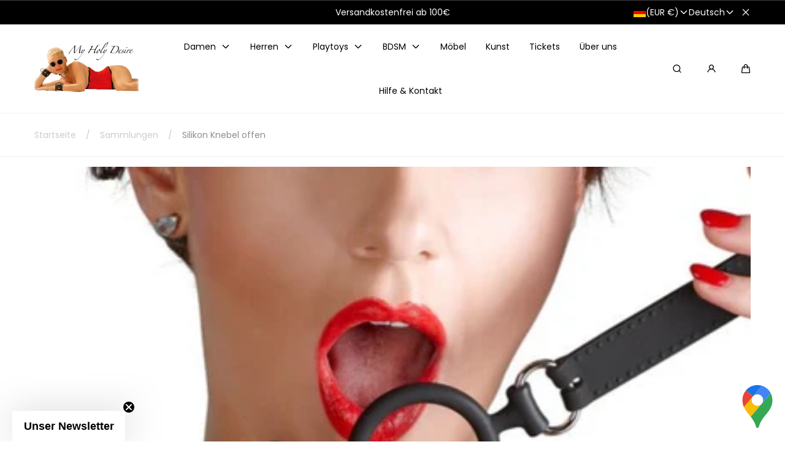

--- FILE ---
content_type: text/css
request_url: https://myholydesire.com/cdn/shop/t/8/assets/section-header.css?v=117166245510494053351768834493
body_size: 2542
content:
sticky-header{display:block}.shopify-section-header{z-index:var(--z-header)}.header{color:var(--color-paragraphs);background-color:var(--color-background);border-bottom:.1rem solid var(--color-seperators);position:relative;z-index:1;transition:all var(--duration-default) ease-out}.header.is-transparent{color:var(--color-background);background-color:transparent;border-bottom-color:transparent}.header.is-transparent:hover,.header.is-transparent:has([open]){color:var(--color-paragraphs);background-color:var(--color-background)}.header.is-transparent:after,.header.is-transparent:has([open]):after{content:"";width:100%;height:140%;position:absolute;top:0;right:0;bottom:0;left:0;z-index:-1;background-size:auto 100%;background-repeat:repeat-x;border:0;pointer-events:none;opacity:0;transition:opacity var(--duration-default)}.header.is-transparent:not(:hover):after{opacity:1}.header.is-transparent:has([open]):after{opacity:0}.header__inner{display:grid;grid-template-columns:1fr auto 1fr;align-items:center;column-gap:1rem;padding:2.4rem 0}.header__logo{font-size:0}.header__logo img,.header__logo svg,.header__logo a{max-width:var(--logo-width-mobile);height:auto}.header.is-transparent img,.header.is-transparent svg{will-change:opacity,visibility;transition:opacity var(--duration-default),visibility var(--duration-default)}.header__logo:not(.header__logo--one-image) a{display:grid;grid-template-columns:1fr;grid-template-rows:1fr;place-items:center}.header__logo:not(.header__logo--one-image) img,.header__logo:not(.header__logo--one-image) svg{grid-area:1 / 1 / 2 / 2}.header__logo img+img,.header__logo svg+svg,.header__logo img+svg,.header__logo svg+img,.is-transparent .header__logo img,.is-transparent .header__logo svg,.is-transparent:hover .header__logo img+img,.is-transparent:hover .header__logo svg+svg,.is-transparent:hover .header__logo img+svg,.is-transparent:hover .header__logo svg+img,.is-transparent[data-aside-nav]:has([open]) .header__logo :is(img,svg)+:is(svg,img){opacity:0;visibility:hidden}.is-transparent .header__logo img+img,.is-transparent .header__logo svg+svg,.is-transparent .header__logo img+svg,.is-transparent .header__logo svg+img,.is-transparent .header__logo.header__logo--one-image img,.is-transparent .header__logo.header__logo--one-image svg,.is-transparent[data-aside-nav]:has([open]) .header__logo :is(img,svg),.is-transparent:hover .header__logo img,.is-transparent:hover .header__logo svg{opacity:1;visibility:visible}.header__logo span:not(.visually-hidden){text-align:center;display:block}.header__logo{grid-column:2 / 3}@media screen and (min-width: 990px){.header__inner{height:auto;min-height:7.2rem;padding:0}.header--logo-left .header__logo span:not(.visually-hidden){text-align:left;padding:calc(var(--spacing-step) * 2) 0}.header--logo-left .header__nav{padding-left:calc(var(--spacing-step) * 2);padding-right:calc(var(--spacing-step) * 2)}.header--logo-left .header__logo{grid-column:1 / 2}.header__logo img,.header__logo svg,.header__logo a,.header__logo{max-width:var(--logo-width)}}@media screen and (min-width: 1200px){.header--logo-left .header__nav{padding-left:calc(var(--spacing-step) * 6);padding-right:calc(var(--spacing-step) * 6)}}.header__utils{grid-column:3 / 4}.header__utils-items{display:flex;align-items:center;justify-content:flex-end}.header__utils-link{width:2.4rem;height:2.4rem}.header__utils-link span,.header__utils-link svg,.header-drawer__button svg{pointer-events:none}.header__utils-link svg,.header-drawer__button svg{display:block;width:100%;height:100%}.header__utils-item:last-child .header__utils-link{padding-right:0}.header__utils-item--cart svg,.header__utils-item--cart span{vertical-align:middle}.header-drawer{display:block}.header-drawer__button{width:2.4rem;height:2.4rem;display:flex;align-items:center;justify-content:center}.header-drawer__button svg:last-child{display:none}[open] .header-drawer__button svg:first-child{display:none}[open] .header-drawer__button svg:last-child{display:inline}.header-drawer__content{background-color:var(--color-background);width:100%;display:flex;flex-direction:column;position:fixed;top:var(--header-top-position);bottom:0;left:0;z-index:var(--z-header);opacity:0;visibility:hidden;transform:translate(-100%);transition:transform var(--duration-default) ease-out,opacity var(--duration-default) ease-out,visibility var(--duration-default) ease-out}.header-drawer__search{border-bottom:.1rem solid var(--color-seperators)}.header-drawer__body{flex:1;overflow-y:auto;overflow-x:hidden;position:relative}.header-drawer__foot{padding:calc(var(--spacing-step) * 2) calc(var(--spacing-step) * 4)}.header-drawer__foot button{color:currentColor;font-family:inherit;background:none;padding:0;border:none;border-radius:0}.header-drawer__foot a svg{margin-right:calc(var(--spacing-step) * 2)}.header-drawer__foot a{display:flex;align-items:center}.header-drawer__foot ul{display:flex;align-items:center;justify-content:space-between}.header-drawer__foot ul:not(last-child){padding-block:calc(var(--spacing-step) * 2)}@media (min-width: 990px){.header-drawer__foot ul:not(last-child){padding-block:0}}.menu-opening .header-drawer__content{opacity:1;visibility:visible;transform:translate(0)}.header-drawer__menu{padding:calc(var(--spacing-step) * 4)}.header-drawer__menu-item{margin-bottom:calc(var(--spacing-step) * 4)}.header-drawer__submenu{background-color:var(--color-background);transform:translate(100%);width:100%;height:100%;position:absolute;top:0;left:0;z-index:1;transition:transform var(--duration-default) ease-out;overflow:hidden auto}.menu-opening>.header-drawer__submenu{transform:translate(0)}.menu-opening>.header-drawer__submenu.has-open-submenu,.menu-opening .header-drawer__body.has-open-submenu{overflow:hidden}.header-drawer__link{display:flex;justify-content:space-between;align-items:center;gap:calc(var(--spacing-step) * 2);height:3.2rem}.header-drawer__link a{flex:1}.header-drawer__link-arrow{display:flex;padding:var(--spacing-step) 0 var(--spacing-step) calc(var(--spacing-step) * 2);border-left:.1rem solid var(--color-seperators);transition:transform var(--duration-default)}.header-drawer__link svg{width:1.6rem;height:1.6rem}.header-drawer__back{font-family:inherit;text-align:left;color:currentColor;background:none;display:block;width:calc(100% - calc(var(--spacing-step) * 8));height:7.2rem;padding:0;margin:auto;border:none;border-radius:0;border-bottom:.1rem solid var(--color-seperators)}.header-drawer__title{display:block;padding:0 calc(var(--spacing-step) * 4);margin-top:calc(var(--spacing-step) * 3);margin-bottom:calc(var(--spacing-step) * -1)}.header-drawer__back svg{width:1.6rem;height:1.6rem;margin-right:calc(var(--spacing-step) * 2)}.header-drawer__back svg,.header-drawer__back span{vertical-align:middle;display:inline}.header__nav-utility--hidden>:first-child{display:none}.header__left-side-wrapper{display:contents}@media screen and (min-width: 990px){.header{position:relative}.header__left-side-wrapper{display:flex;align-items:center;gap:calc(var(--spacing-step) * 3)}.header__utils-link{width:1.6rem;height:1.6rem;opacity:1;transition:opacity var(--duration-default)}.header__utils-link:hover{opacity:.5}.header__utils-item{margin:0 2rem}.header__utils-item:first-child{margin-left:0}.header__utils-item:last-child{margin-right:0}.header__nav,.header__nav-items,.header__nav-item{height:auto;min-height:7.2rem}.header--logo-top .header__nav{max-width:calc(100% - 40rem);margin-inline:auto}.header__nav-item{display:flex;flex-direction:column}.header__nav-link{height:100%;flex:1}.header__nav-items{display:flex;align-items:center;flex-wrap:wrap}.header--logo-top .header__nav-items{height:auto;min-height:4.8rem;justify-content:center}.header--logo-top .header__nav-items,.header--logo-left .header__nav-items{justify-content:center}.header__nav-item{position:relative;--spacing-header-nav-link: calc(var(--spacing-step) * .8);padding:0 var(--spacing-header-nav-link)}.header__nav-item--has-megamenu{position:static}.header__nav-link{display:flex;align-items:center;position:relative}.header__nav-link:after{content:"";background-color:currentColor;height:.2rem;border-radius:.2rem;position:absolute;bottom:-.1rem;left:0;right:0;z-index:1;opacity:0;transform-origin:center;transform:scaleX(0);transition:transform var(--duration-default) ease-out,opacity var(--duration-default) ease-out}.header__nav-item--has-megamenu .header__nav-link:before{content:"";position:absolute;top:0;bottom:100vmax;pointer-events:none;width:100%}.header__nav-item--has-megamenu:hover .header__nav-link:before{pointer-events:all}.header__nav-item:first-child .header__nav-link:after{left:0}.header__nav-item:last-child .header__nav-link:after{right:0}.header__nav-item>a>svg{will-change:transform;transition:transform var(--duration-default) ease-out}.header__nav-item:hover>a>svg,.header__nav-item:focus-within .header__nav-link>svg{transform:rotate(-180deg)}.header__nav-item:hover .header__nav-link:after,.header__nav-item:focus-within .header__nav-link:after{opacity:1;transform:scaleX(1)}.header__nav-link svg,.header__nav-dropdown-link svg{width:1.6rem;height:1.6rem;margin-left:var(--spacing-step)}.header__nav-item:first-child{padding-left:0}.header__nav-item:last-child{padding-right:0}.header__nav-dropdown-link{padding:calc(var(--spacing-step) * .8) calc(var(--spacing-step) * 3)}.header__nav-dropdown-link,.header__megamenu--heading a,.header__megamenu-link,.header__megamenu-card,.header__megamenu-card-content{color:var(--color-paragraphs)}.header__nav-dropdown-link span,.header__nav-dropdown-link svg{vertical-align:middle}.header__nav-links-item{position:relative}.header__nav-dropdown{width:calc(100% + calc(var(--spacing-step) * 4));min-width:20rem;top:calc(100% + .1rem)}.header__megamenu{width:100%;padding:calc(var(--spacing-step) * 5) 0;max-height:calc(var(--header-dropdown-max-height) - calc(var(--spacing-step) * 4));overflow-y:auto}.header__nav-dropdown,.header__megamenu{background-color:var(--color-background);color:var(--color-paragraphs);position:absolute;left:0;z-index:var(--z-modals)}.header__nav-dropdown:before,.header__megamenu:before{content:"";position:absolute;top:-.3rem;width:100%;height:.2rem}.header__nav-dropdown{left:calc(-3 * var(--spacing-step))}.header__nav-item+.header__nav-item .header__nav-dropdown{left:calc(-2 * var(--spacing-step))}.header__megamenu{left:0;transform:scaleY(1) translateY(3rem)}.header__nav-dropdown,.header__nav-sublinks{padding:calc(var(--spacing-step) * 2) 0 calc(var(--spacing-step) * 3)}.header__nav-dropdown,.header__megamenu,.header__nav-sublinks{opacity:0;visibility:hidden;transform-origin:top;transition:opacity var(--duration-default) var(--transition-cubic-bezier),visibility var(--duration-default) var(--transition-cubic-bezier),transform var(--duration-default) var(--transition-cubic-bezier)}.header--dropdown-animation-elastic .header__nav-dropdown,.header--dropdown-animation-elastic .header__megamenu,.header--dropdown-animation-elastic .header__nav-sublinks{transform:scaleY(1.3) translateY(3rem);pointer-events:none}.header__nav-sublinks{background-color:var(--color-background);width:20rem;position:absolute;top:0;left:100%;z-index:1}.header__nav-item:hover .header__nav-dropdown,.header__nav-links-item:hover .header__nav-sublinks,.header__nav-item:hover .header__megamenu,.header__nav-item:focus-within .header__nav-dropdown,.header__nav-links-item:focus-within .header__nav-sublinks,.header__nav-item:focus-within .header__megamenu{opacity:1;visibility:visible}.header--dropdown-animation-elastic .header__nav-item:hover .header__nav-dropdown,.header--dropdown-animation-elastic .header__nav-links-item:hover .header__nav-sublinks,.header--dropdown-animation-elastic .header__nav-item:hover .header__megamenu,.header--dropdown-animation-elastic .header__nav-item:focus-within .header__nav-dropdown,.header--dropdown-animation-elastic .header__nav-links-item:focus-within .header__nav-sublinks,.header--dropdown-animation-elastic .header__nav-item:focus-within .header__megamenu{pointer-events:auto}.header--dropdown-animation-elastic .header__nav-item:hover .header__nav-dropdown,.header--dropdown-animation-elastic .header__nav-links-item:hover .header__nav-sublinks,.header--dropdown-animation-elastic .header__nav-item:focus-within .header__nav-dropdown,.header--dropdown-animation-elastic .header__nav-links-item:focus-within .header__nav-sublinks{transform:scaleY(1) translateY(0)}.header__nav-item:hover .header__megamenu,.header__nav-item:focus-within .header__megamenu{transform:scaleY(1) translateY(73px)}.header__nav-utility:empty{display:block}.header__nav-dropdown.is-overflowing .header__nav-dropdown-link{flex-direction:row-reverse}.header__nav-dropdown.is-overflowing .header__nav-dropdown-link svg{transform:rotate(180deg);margin-inline:auto var(--spacing-step)}.header__nav-dropdown.is-overflowing .header__nav-sublinks{left:auto;right:100%}.header__megamenu-grid{display:flex;justify-content:space-between;gap:calc(var(--spacing-step) * 2)}.header__megamenu-col{width:100%;border-right:.1rem solid var(--color-seperators);padding-right:var(--spacing-step)}.header__megamenu-grid-col--nav{max-width:calc(100% - calc(var(--spacing-step) * 2));flex:1;display:grid;grid-template-rows:1fr;grid-auto-columns:minMax(0,1fr);grid-auto-flow:column;gap:calc(var(--spacing-step) * 2);padding-right:var(--spacing-step)}.header__megamenu-grid-col:not(.header__megamenu-grid-col--nav){width:100%;max-width:20rem}.header__megamenu-grid>:last-child,.header__megamenu-grid>:last-child>:last-child{border-right:0}.header__megamenu-col--no-border{border-right:0}.header__megamenu-card{height:100%;display:block;padding-right:calc(var(--spacing-step) * 2);pointer-events:none}.header__nav-item:hover .header__megamenu-card,.header__nav-item:focus-within .header__megamenu-card{pointer-events:auto}.header__megamenu-card .media{height:100%}.header__megamenu--heading a,.header__megamenu-link,.header__nav-dropdown-link{text-decoration:none;position:relative;transition:margin-left var(--duration-default) ease-out}.header__nav-dropdown-link{display:inline-flex;align-items:center}.header__megamenu--heading a:before,.header__megamenu-link:before,.header__nav-dropdown-link:before{content:"";position:absolute;left:calc(-1 * var(--spacing-step));top:0;height:100%;width:var(--spacing-step);display:none}.header__megamenu--heading a:after,.header__megamenu-link:after,.header__nav-dropdown-link:after{content:"";background-color:currentColor;height:.1rem;width:0;position:absolute;left:0;bottom:0;z-index:1;opacity:0;transition:width var(--duration-default) ease-out,opacity var(--duration-default) ease-out}.header__nav-dropdown-link:after{left:calc(var(--spacing-step) * 3);bottom:.5rem}.header__megamenu--heading a:hover,.header__megamenu-link:hover,.header__nav-dropdown-link:hover,.header__megamenu--heading a:focus,.header__megamenu-link:focus,.header__nav-dropdown-link:focus{text-decoration:none;margin-left:calc(var(--spacing-step) / 2)}.header__megamenu--heading a:hover:after,.header__megamenu-link:hover:after,.header__nav-dropdown-link:hover:after{width:100%;opacity:1}.header__megamenu--heading a:hover:before,.header__megamenu-link:hover:before,.header__nav-dropdown-link:hover:before{display:block}.header__nav-dropdown-link:hover:after{width:calc(100% - calc(var(--spacing-step) * 3) * 2)}.header__megamenu--heading{margin:0 0 calc(var(--spacing-step) * 3)}.header__megamenu-item+.header__megamenu-item{margin-top:calc(var(--spacing-step) * 2)}.header__nav-sublinks-item+.header__nav-sublinks-item,.header__nav-links-item+.header__nav-links-item{margin-top:calc(var(--spacing-step) * .5)}.header__search-wrapper{position:static}.header__search,.header__search-results{width:100%;background-color:var(--color-background);position:absolute;top:calc(100% + .1rem);left:0;z-index:2;visibility:hidden;opacity:0;transform-origin:top;transform:scaleY(1.3) translateY(3rem);transition:opacity var(--duration-long) var(--transition-cubic-bezier),visibility var(--duration-long) var(--transition-cubic-bezier),transform var(--duration-long) var(--transition-cubic-bezier)}.header__search-results{max-height:calc(var(--header-dropdown-max-height) - calc(var(--spacing-step) * 4));overflow-y:auto}.header__search-wrapper[open]>summary+*{position:absolute;z-index:2}.header__search{border-bottom:.1rem solid var(--color-seperators)}.header__search-results{display:block;padding:calc(var(--spacing-step) * 6) 0 calc(var(--spacing-step) * 10);transform:translateY(0)}.menu-opening .header__search,.header__search[open] .header__search-results{opacity:1;visibility:visible;transform:scaleY(1) translateY(0)}.header__search-results-inner{display:flex;flex-flow:row wrap}.header__search-results-main{min-width:76%;flex:1;padding-right:calc(var(--spacing-step) * 6)}.header__search-results-products-grid{display:flex;flex-flow:row wrap;margin:0 calc(var(--spacing-step) * -1)}.header__search-results-products-grid-item{width:20%;padding:0 var(--spacing-step)}.header__search-results-aside{min-width:24%;flex:1;border:solid var(--color-seperators);border-width:0 .1rem;padding-inline:calc(var(--spacing-step) * 6)}.header__search-query{margin-bottom:calc(var(--spacing-step) * 2)}.header__search-results-aside-inner+.header__search-results-aside-inner{margin-top:var(--spacing-step);border-top:.1rem solid var(--color-seperators);padding-top:calc(var(--spacing-step) * 2)}.header__search-results-title{margin:0 0 calc(var(--spacing-step) * 4)}.header__search-results-aside-subheading{margin:0 0 var(--spacing-step)}.header__search-results-aside-heading{margin:0}.header__search-results-empty{margin-block:0 calc(var(--spacing-step) * 2)}.header__search-results-aside-heading{padding-right:calc(var(--spacing-step) * 4)}.header__search-results-aside-item+.header__search-results-aside-item{margin:calc(var(--spacing-step) * 4) 0 0}.header__search-results-actions{margin:calc(var(--spacing-step) * 2) 0 0}.header-drawer__back{width:calc(100% - calc(var(--spacing-step) * 14))}.header-drawer__back,.header-drawer a{transition:opacity var(--duration-default);cursor:pointer}.header-drawer__back:hover,.header-drawer a:hover{opacity:.5}.header-drawer__content{max-width:42rem}.header-drawer__overlay{width:100vw;height:100%;position:absolute;left:100%;top:0;background-color:#00000080}.menu-opening .header-drawer__overlay{display:block}.header-drawer__search{display:none}.header-drawer__menu{padding-block:calc(var(--spacing-step) * 2);padding-inline:calc(var(--spacing-step) * 7)}.header-drawer__title{padding-inline:calc(var(--spacing-step) * 7)}.header-drawer__menu-item{margin:0;padding-block:calc(var(--spacing-step) * 2.5);border-bottom:solid 1px var(--color-seperators)}.header-drawer__menu-item:last-child{border-bottom:none}.header-drawer__link-arrow{border-left:none}.header-drawer__foot{border-top:solid 1px var(--color-seperators);padding:calc(var(--spacing-step) * 4) calc(var(--spacing-step) * 7)}.header-drawer__foot button{cursor:pointer}}@media (hover) and (pointer: fine){.header-drawer__link-arrow:hover{transform:translate(.6rem)}}@media screen and (min-width: 1200px){.header__megamenu-grid-col:not(.header__megamenu-grid-col--nav){max-width:25.6rem;margin-right:var(--spacing-step)}.header__nav-item{--spacing-header-nav-link: calc(var(--spacing-step) * 2)}.header__nav-item+.header__nav-item .header__nav-dropdown{left:calc(-1 * var(--spacing-step))}.header__nav-item:first-child .header__nav-link:after{left:0}.header__nav-item:last-child .header__nav-link:after{right:0}.header--logo-top .header__nav{max-width:calc(100% - 20rem)}}@media screen and (min-width: 1440px){.header__nav-link{--spacing-header-nav-link: calc(var(--spacing-step) * 3)}}.header-password{border-bottom:.1rem solid var(--color-seperators)}.header-password__inner{flex-direction:column}.header-password__title,.header-password__link{margin-inline:auto}.header-password__link svg{display:inline-block;width:1.3rem;height:auto;margin-right:var(--spacing-step)}.header-password__logo{max-width:var(--logo-width-mobile, auto)}@media (min-width: 768px){.header-password__logo{max-width:var(--logo-width, auto)}.header-password__inner{flex-direction:row}.header-password__title,.header-password__link{margin-inline:0}}.header-drawer__localization{border-top:solid 1px var(--color-seperators);padding-block-end:.2rem}
/*# sourceMappingURL=/cdn/shop/t/8/assets/section-header.css.map?v=117166245510494053351768834493 */


--- FILE ---
content_type: text/css
request_url: https://myholydesire.com/cdn/shop/t/8/assets/component-rte.css?v=134123291936365425671768834493
body_size: -171
content:
.rte>*{color:var(--color-paragraphs);margin:calc(var(--spacing-step) * 2) 0}.rte img{object-fit:contain}@media (max-width: 767px){.rte img{height:auto}}.rte h1,.rte h2,.rte h3,.rte h4,.rte h5,.rte h6{color:var(--color-headings)}.rte blockquote{font-weight:700;display:flex;padding-inline:0;border:none;margin-inline:0}.rte blockquote p{font-size:calc(var(--font-body-scale) * 1.8rem);line-height:calc(1.33 / var(--font-body-scale));height:max-content;margin:0 0 0 calc(var(--spacing-step) * 2)}.rte blockquote:before{content:"\2018\2018";font-size:calc(var(--font-heading-scale) * 3.6rem);line-height:calc(1.1/max(1,var(--font-heading-scale)));height:fit-content}.rte ul,.rte ol{list-style-position:inside;line-height:1.78;padding-left:calc(var(--spacing-step) * 6)}.rte ul li,.rte ol li{padding-left:var(--spacing-step)}.rte ul div,.rte ol div{display:inline-block}.rte ol li::marker{font-weight:700}.rte h1:last-child,.rte h2:last-child,.rte h3:last-child,.rte h4:last-child,.rte h5:last-child,.rte h6:last-child,.rte p:last-child,.rte blockquote:last-child,.rte ul:last-child,.rte ol:last-child,.rte table:last-child,.rte li:last-child{margin-bottom:0}.rte h1:first-child,.rte h2:first-child,.rte h3:first-child,.rte h4:first-child,.rte h5:first-child,.rte h6:first-child,.rte p:first-child,.rte blockquote:first-child,.rte ul:first-child,.rte ol:first-child,.rte table:first-child,.rte li:first-child{margin-top:0}.rte table{display:block;max-width:max-content;margin-inline:auto;overflow-x:auto;white-space:nowrap}.rte iframe{max-width:100%}.article__rte ul li,.article__rte ol li{margin-bottom:calc(var(--spacing-step) * 2)}@media screen and (max-width: 989px){.article__rte ul,.article__rte ol{padding-left:calc(var(--spacing-step) * 2)}}@media screen and (min-width: 750px){.article__rte>*{margin-block:calc(var(--spacing-step) * 3)}.article__rte>:first-child{margin-top:0;padding-top:calc(var(--spacing-step) * 2)}.rte table{display:table;max-width:100%;table-layout:auto;white-space:unset}}
/*# sourceMappingURL=/cdn/shop/t/8/assets/component-rte.css.map?v=134123291936365425671768834493 */


--- FILE ---
content_type: text/css
request_url: https://myholydesire.com/cdn/shop/t/8/assets/component-product-bar.css?v=62442846289478389581768834493
body_size: -84
content:
.product-bar{color:var(--color-paragraphs);background-color:var(--color-background);display:flex;flex-flow:row wrap;align-items:center;padding:var(--spacing-step) var(--spacing-step) calc(var(--spacing-step) * 2);position:fixed;bottom:0;left:0;right:0;z-index:var(--z-modals);opacity:1;visibility:visible;transform:scaleY(1) translateY(0);transition:opacity var(--duration-long) var(--transition-cubic-bezier),visibility var(--duration-long) var(--transition-cubic-bezier),transform var(--duration-long) var(--transition-cubic-bezier)}.product-bar.is-hidden{opacity:0;visibility:hidden;transform-origin:bottom;transform:scaleY(1.3) translateY(3rem)}.product-bar.is-closed{bottom:auto;top:100%}.product-bar__close{-webkit-appearance:none;appearance:none;border-radius:0;cursor:pointer;border:.1rem solid var(--color-seperators);background-color:var(--color-background);position:absolute;bottom:100%;right:var(--spacing-step);padding-inline:var(--spacing-step);line-height:1;font-size:0}.product-bar__close svg{width:2rem;height:2rem}.product-bar.is-closed .product-bar__close svg{transform:scaleY(-1)}.product-bar__media{width:5.6rem;height:8rem}.product-bar__main{max-width:68%;display:flex;align-items:center}.product-bar__content{flex:1;padding:0 var(--spacing-step)}.product-bar__controls{width:100%;display:flex;flex-flow:row wrap;margin:var(--spacing-step) calc(calc(var(--spacing-step) * -1) / 2) 0}.product-bar__control{padding:0 calc(var(--spacing-step) / 2)}.product-bar__control--option{flex:1}.product-bar__actions{margin-left:auto}@media screen and (min-width: 1200px){.product-bar{padding:var(--spacing-step) var(--page-gap-desktop)}.product-bar__close{right:var(--page-gap-desktop)}.product-bar__media{width:7.2rem;height:9.6rem}.product-bar__main{order:1;flex:1}.product-bar__controls{width:auto;margin-top:0;margin-left:auto;order:2}.product-bar__control--option{min-width:16rem}.product-bar__actions{order:3;margin-left:var(--spacing-step)}}
/*# sourceMappingURL=/cdn/shop/t/8/assets/component-product-bar.css.map?v=62442846289478389581768834493 */


--- FILE ---
content_type: text/css
request_url: https://myholydesire.com/cdn/shop/t/8/assets/component-cart-drawer.css?v=52680290936879817681768834493
body_size: 227
content:
.cart-drawer__overlay{background-color:var(--color-background-transparent-50);width:100%;height:100%;position:fixed;top:0;left:0;z-index:var(--z-modals)}.cart-drawer__inner{color:var(--color-paragraphs);background-color:var(--color-background);display:flex;flex-direction:column;width:100%;max-width:52rem;height:var(--viewport-height, 100vh);padding:0 calc(var(--spacing-step) * 4) calc(var(--spacing-step) * 3);position:fixed;right:0;top:0;z-index:var(--z-modals);transform:translate(100%);transition:transform var(--duration-long) var(--transition-cubic-bezier)}@media screen and (min-width: 990px){.cart-drawer__inner{padding:0 calc(var(--spacing-step) * 7) calc(var(--spacing-step) * 7)}}@media screen and (max-width: 340px){.cart-drawer__inner{max-width:100%}}.cart-drawer__head{display:flex;justify-content:space-between;align-items:center;padding:calc(var(--spacing-step) * 3) 0;border-bottom:.1rem solid var(--color-seperators);margin-bottom:calc(var(--spacing-step) * 3)}@media screen and (min-width: 990px){.cart-drawer__head{padding:calc(var(--spacing-step) * 7) 0 calc(var(--spacing-step) * 3)}}.cart-drawer__close{color:currentColor;background:none;width:2.4rem;height:2.4rem;padding:0;border:none;border-radius:0;cursor:pointer}.cart-drawer__close svg{width:100%;height:100%}.cart-drawer__title{color:var(--color-headings);margin:0}.cart-drawer__shipping-bar{margin:0 0 calc(var(--spacing-step) * 2)}.cart-drawer__body{display:flex;flex-direction:column;flex:1;overflow-y:auto}.cart-drawer__contents,.cart-drawer__empty{padding-bottom:calc(var(--spacing-step) * 5)}.cart-drawer__empty{height:calc(100% - 10rem);display:flex;align-items:center;justify-content:center;padding-bottom:calc(var(--spacing-step) * 5)}table.cart-drawer__items,table.cart-drawer__items tbody,table.cart-drawer__items td{display:block}.cart-drawer__summary,.cart-drawer__upsell{margin-top:auto}.cart-drawer__upsell{padding:calc(var(--spacing-step) * 2);border:.1rem solid var(--color-seperators)}.cart-drawer__upsell-title{margin:0 0 calc(var(--spacing-step) * 2)}.cart-drawer__upsell-item{display:flex;justify-content:space-between;align-items:center}.cart-drawer__upsell-item--has-variants{display:grid;grid-template-columns:8rem auto 1fr;grid-template-rows:repeat(2,1fr)}.cart-drawer__upsell-variant-selects{grid-column:span 2;display:flex;flex-wrap:wrap;gap:var(--spacing-step);padding-left:var(--spacing-step)}.cart-drawer__upsell-variant-selects .cart-drawer__upsell-dropdown select{min-height:3rem;height:auto;padding:var(--spacing-step) calc(var(--spacing-step) * 4.5) var(--spacing-step) var(--spacing-step)}.cart-drawer__upsell-variant-selects>*{flex-basis:calc(50% - var(--spacing-step))}.cart-drawer__upsell-variant-selects>:nth-child(3){flex-basis:calc(100% - var(--spacing-step))}.cart-drawer__upsell-item--has-variants .cart-drawer__upsell-item-actions{text-align:right}.cart-drawer__upsell-item+.cart-drawer__upsell-item{margin-top:var(--spacing-step)}.cart-drawer__upsell-item-media{width:8rem;grid-row:span 2}.cart-drawer__upsell-item-content{flex:1;padding:0 var(--spacing-step)}.cart-drawer__upsell-item-title{margin:0 0 var(--spacing-step)}.cart-drawer__upsell-item-price{margin:0}.cart-drawer__upsell-item-actions .button{min-width:auto}.cart-drawer__summary-inner{padding-top:calc(var(--spacing-step) * 3)}@media screen and (min-width: 990px){.cart-drawer__shipping-bar{margin:0 0 calc(var(--spacing-step) * 3)}.cart-drawer__contents,.cart-drawer__empty{padding-bottom:calc(var(--spacing-step) * 6)}.cart-drawer__upsell{padding:calc(var(--spacing-step) * 3)}.cart-drawer__upsell-item-media{width:9.6rem}.cart-drawer__upsell-item--has-variants{grid-template-columns:9.6rem auto 1fr}.cart-drawer__upsell-title{margin:0 0 calc(var(--spacing-step) * 3)}.cart-drawer__summary-inner{padding-top:calc(var(--spacing-step) * 5)}}cart-drawer-items{display:block}.cart-drawer cart-remove-button{display:inline-block;vertical-align:middle}.is-visible .cart-drawer__overlay{display:block}.is-visible .cart-drawer__inner{transform:translate(0)}
/*# sourceMappingURL=/cdn/shop/t/8/assets/component-cart-drawer.css.map?v=52680290936879817681768834493 */


--- FILE ---
content_type: text/css
request_url: https://myholydesire.com/cdn/shop/t/8/assets/component-text-content.css?v=155549334335306409271768834493
body_size: -472
content:
.text-content>:first-child{margin-top:0}.text-content ul{text-align:left;display:inline-grid;list-style-position:inside;padding-left:0}.text-content ul a{color:inherit}.text-content p:last-child{margin-bottom:0}.text__actions a{margin:0 var(--spacing-step) var(--spacing-step) 0}.center .text__actions a{margin-inline:calc(var(--spacing-step) / 2)}.text__actions .button--solid+.link{margin-left:calc(var(--spacing-step) * 2.5)}.text-content--solid-mobile{background-color:var(--color-background-transparent-50);padding:calc(var(--spacing-step) * 2)}@media screen and (min-width: 750px){.text-content--solid-mobile{background-color:transparent;padding:0}.text-content--solid{background-color:var(--color-background-transparent-50);padding:calc(var(--spacing-step) * 6)}}
/*# sourceMappingURL=/cdn/shop/t/8/assets/component-text-content.css.map?v=155549334335306409271768834493 */


--- FILE ---
content_type: text/css
request_url: https://myholydesire.com/cdn/shop/t/8/assets/section-footer.css?v=23772736872262453851768834493
body_size: 253
content:
.footer{padding:calc(var(--spacing-step) * 4) 0}.footer,.footer-bar{color:var(--color-paragraphs);background-color:var(--color-background)}.footer__heading{color:var(--color-headings)}.footer__grid{row-gap:calc(var(--spacing-step) * 4)}.footer__logo img,.footer__logo svg{max-width:var(--footer-logo-width-mobile);height:auto}.footer__nav a{position:relative}.footer__nav a:after{content:"";background-color:currentColor;width:0;height:.1rem;position:absolute;left:0;bottom:-.1rem;z-index:1;transition:width var(--duration-short) ease-out}@media (hover: hover) and (pointer: fine){.footer__nav a:hover:after{width:100%}}@media screen and (min-width: 990px){.footer{padding:calc(var(--spacing-step) * 9) 0}.footer__logo img,.footer__logo svg{max-width:var(--footer-logo-width)}}.footer-bar__copyright:not(:only-child){margin-bottom:calc(var(--spacing-step) * 2)}@media screen and (min-width: 990px){.footer-bar__inner{display:flex;align-items:center;justify-content:space-between}.footer-bar__copyright:not(:only-child){margin-bottom:0}}.footer__grid>*:not(:last-child):not(.footer__grid-item--accordion){margin-bottom:calc(var(--spacing-step) * 5)}.footer__grid-item>*:first-child p:first-child{margin-top:0}.footer__grid-item ul{padding-left:0;list-style-position:inside}.footer__accordion-content>:first-child{padding-top:var(--spacing-step)}.footer .accordion-item{border-bottom:0}.footer .accordion-item summary{display:flex;align-items:center;font-weight:700}.footer .accordion-item summary:before{content:none}.footer .accordion-item summary:after{position:static;display:inline-block;width:var(--spacing-step);height:var(--spacing-step);margin-left:calc(var(--spacing-step) * 2.5);background-color:transparent;border:solid var(--color-paragraphs);border-width:.1rem .1rem 0 0;transform:translateY(0) rotate(135deg);transform-origin:center center;will-change:transform}.footer .accordion-item details.is-open summary:after{transform:translate(-25%,25%) rotate(-45deg)}@media screen and (min-width: 750px){.footer__grid>*:not(:last-child){margin-bottom:0}.footer__grid{display:flex;justify-content:space-between;flex-wrap:wrap;gap:calc(var(--spacing-step) * 5) var(--spacing-step)}.footer__grid-item--main{flex-basis:100%}.footer__grid-item--newsletter form .field:not(:focus-within) .field__message{position:static;min-height:0;top:0}.footer__grid-item--newsletter .field.has-error:not(:focus-within) .field__message.has-error{padding:var(--spacing-step)}.footer__grid-item--newsletter form .field.has-error:not(:focus-within){margin-bottom:1rem}.footer__grid-item--newsletter .newsletter-form button{top:calc(var(--spacing-step) * 4)}}@media screen and (min-width: 990px){.footer__grid>:last-child{justify-self:flex-start}.footer__grid-item--main{flex-basis:26%}.footer__grid-item--nav{flex-basis:10%}.footer__grid-item--textual{flex-basis:20%}.footer__grid-item--newsletter{flex-basis:25%}.footer__grid-item--newsletter .newsletter-form{padding-bottom:calc(var(--spacing-step) * 2)}.footer__grid-item--newsletter .newsletter-form .field--large .field__input,.footer__grid-item--newsletter .newsletter-form .field__input{padding-right:calc(var(--spacing-step) * 3)}.footer__grid-item--newsletter .newsletter-form button{position:relative;width:100%;max-width:100%;height:3.2rem;top:0;right:0;transform:none}.footer__grid-item--newsletter .field.has-error .field__input:not(:focus-visible)~.field__icon{display:none}}@media screen and (min-width: 1300px){.footer__grid{gap:calc(var(--spacing-step) * 5) calc(var(--spacing-step) * 2)}.footer__grid-item--newsletter .newsletter-form{padding-bottom:0;background-color:transparent}.footer__grid-item--newsletter .newsletter-form .field--large .field__input,.footer__grid-item--newsletter .newsletter-form .field__input{padding-right:15rem}.footer__grid-item--newsletter .newsletter-form button{position:absolute;width:auto;max-width:14rem;height:4.8rem;top:var(--spacing-step);right:calc(var(--spacing-step) * 2)}.footer__grid-item--newsletter .newsletter-form .field:not(:focus-within) .field__message{top:100%}.footer__grid-item--newsletter .field.has-error .field__input:not(:focus-visible)~.field__icon{display:block}}@media screen and (min-width: 1440px){.footer__grid-item--main{flex-basis:22%}.footer__grid-item--nav,.footer__grid-item--textual{width:10%;flex-basis:18.8rem}.footer__grid-item--newsletter{flex-basis:24%}.footer__grid-item--newsletter .field.has-error .field__input:not(:focus-visible)~.field__icon{display:block}}
/*# sourceMappingURL=/cdn/shop/t/8/assets/section-footer.css.map?v=23772736872262453851768834493 */


--- FILE ---
content_type: text/javascript
request_url: https://myholydesire.com/cdn/shop/t/8/assets/deferred-media.js?v=133623334276508543741768834493
body_size: -392
content:
(()=>{if(customElements.get("deferred-media"))return;class DeferredMedia extends HTMLElement{constructor(){super();const poster=this.querySelector('[id^="Deferred-Poster-"]');poster&&poster.addEventListener("click",this.loadContent.bind(this))}loadContent(focus=!0){if(window.pauseAllMedia(),!this.getAttribute("loaded")){const content=document.createElement("div");content.appendChild(this.querySelector("template").content.firstElementChild.cloneNode(!0)),this.setAttribute("loaded",!0);const deferredElement=(this.querySelector("[data-template-output]")||this).appendChild(content.querySelector(".deferred-media-wrapper, video, model-viewer, iframe"));isIOS()&&(deferredElement.controls=!0),deferredElement.play&&deferredElement.play(),focus&&deferredElement.focus()}}}customElements.define("deferred-media",DeferredMedia)})();
//# sourceMappingURL=/cdn/shop/t/8/assets/deferred-media.js.map?v=133623334276508543741768834493


--- FILE ---
content_type: text/javascript
request_url: https://myholydesire.com/cdn/shop/t/8/assets/localization-dropdown.js?v=38260343569573426311768834493
body_size: -301
content:
if(!customElements.get("localization-dropdown")){class LocalizationDropdown extends customElements.get("dropdown-disclosure"){constructor(){super(),this.id=this.getAttribute("id"),this.summaryElement=this.querySelector("summary"),this.detailsElement=this.summaryElement.parentNode,this.closeButtons=this.querySelectorAll("[data-close]"),this.placement=this.getAttribute("data-placement"),this.mobileMediaQuery=window.matchMedia("screen and (max-width: 989px)")}get isOpen(){return this.detailsElement.hasAttribute("open")}close(event,summaryElement,detailsElement){event!==void 0&&(detailsElement.classList.remove("is-open"),removeTrapFocus(summaryElement),detailsElement.removeAttribute("open"),this.placement==="footer"&&bodyScroll.unlock(summaryElement.nextElementSibling))}onSummaryClick(event){const shouldLockBodyScroll=this.placement==="footer"&&this.mobileMediaQuery.matches;if(this.isOpen)return shouldLockBodyScroll&&bodyScroll.unlock(this.summaryElement.nextElementSibling),removeTrapFocus(this.summaryElement);shouldLockBodyScroll&&bodyScroll.lock(this.summaryElement.nextElementSibling),trapFocus(this.detailsElement,this.summaryElement)}onDocumentClick(event){const isOpen=this.isOpen;!isOpen||event.target.closest(`#${this.id}`)||isOpen&&this.close(event,this.summaryElement,this.detailsElement)}onCloseButtonClick(event){this.close(event,this.summaryElement,this.detailsElement)}connectedCallback(){super.connectedCallback(),this.addEventListener("change",()=>this.closest("form")?.submit()),document.addEventListener("click",this.onDocumentClick.bind(this)),this.closeButtons?.forEach(close=>{close.addEventListener("click",event=>this.onCloseButtonClick(event))})}disconnectedCallback(){document.removeEventListener("click",this.onDocumentClick)}}customElements.define("localization-dropdown",LocalizationDropdown)}
//# sourceMappingURL=/cdn/shop/t/8/assets/localization-dropdown.js.map?v=38260343569573426311768834493


--- FILE ---
content_type: application/x-javascript
request_url: https://app.sealsubscriptions.com/shopify/public/status/shop/myholydesire.myshopify.com.js?1768984548
body_size: 63
content:
var sealsubscriptions_settings_updated='1757328986';

--- FILE ---
content_type: text/javascript
request_url: https://myholydesire.com/cdn/shop/t/8/assets/product-modal.js?v=172422469575350440591768834493
body_size: -199
content:
if(!customElements.get("product-modal")){class ProductModal extends ModalDialog{constructor(){super()}hide(){super.hide(),document.activeElement.blur()}}customElements.define("product-modal",ProductModal)}if(!customElements.get("product-modal-opener")){class ProductModalOpener extends ModalOpener{constructor(){super(),this.type=this.getAttribute("data-type")}onButtonClick(button){const productMedia=this.closest("main-product").querySelector("product-media"),context_key=button.dataset.mediaId,existingModal=productMedia.productModalHTML[context_key];if(existingModal){document.body.appendChild(existingModal),super.onButtonClick(button),this.type==="model"&&window.ShopifyXR.setupXRElements();return}fetch(this.dataset.url).then(response=>response.text()).then(text=>{const modal=new DOMParser().parseFromString(text,"text/html").querySelector("product-modal");document.body.appendChild(modal),productMedia.productModalHTML[context_key]=modal,super.onButtonClick(button),this.type==="model"&&window.ShopifyXR.setupXRElements(),document.querySelector(this.getAttribute("data-modal")).querySelector('deferred-media:not([loaded="true"]) button, product-model:not([loaded="true"]) button')?.click()}).catch(error=>console.log(error))}}customElements.define("product-modal-opener",ProductModalOpener)}
//# sourceMappingURL=/cdn/shop/t/8/assets/product-modal.js.map?v=172422469575350440591768834493
